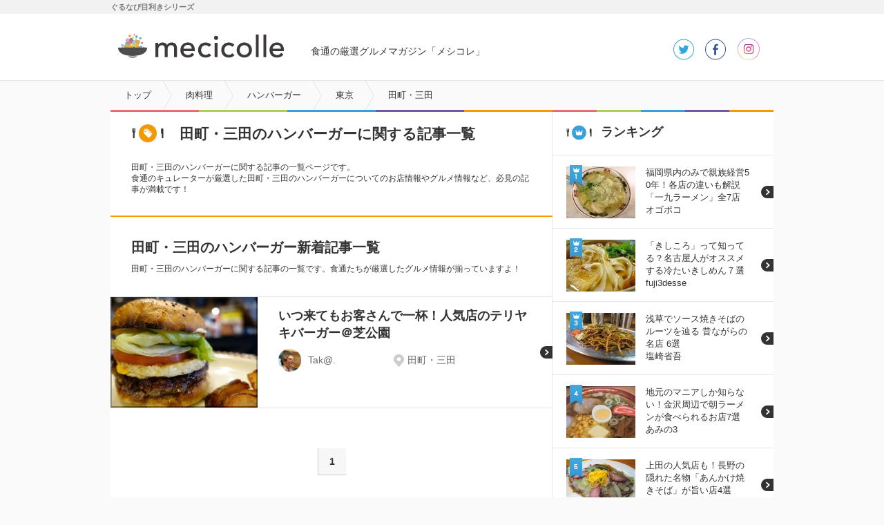

--- FILE ---
content_type: text/css
request_url: https://c-mecicolle.gnst.jp/css/common.css?1535593416
body_size: 6921
content:
@charset "utf-8";

/* =========================================================
	1.UNIVERSAL-RESET
	2.BASE-SET
	3.WIRE-FRAME
	4.HEADER
	5.SUB
	6.FOOTER
========================================================= */

/* 1.UNIVERSAL-RESET
--------------------------------------------------------- */
a,
abbr,
address,
article,
aside,
audio,
b,
address,
blockquote,
body,
canvas,
caption,
cite,
code,
dd,
del,
details,
dfn,
div,
dl,
dt,
em,
fieldset,
figcaption,
figure,
footer,
form,
h1,
h2,
h3,
h4,
h5,
h6,
header,
hgroup,
html,
i,
iframe,
img,
ins,
kbd,
label,
legend,
li,
mark,
menu,
nav,
object,
ol,
p,
pre,
q,
samp,
section,
small,
span,
sub,
summary,
sup,
table,
tbody,
td,
tfoot,
th,
thead,
time,
tr,
ul,
var,
video {
	background: transparent;
	border: 0;
	font-size: 100%;
	font-style: normal;
	font-weight: normal;
	margin: 0;
	outline: 0;
	padding: 0;
	text-decoration: none;
	vertical-align: baseline;
}

strong {
	font-weight: bold;
}

article,
aside,
details,
figcaption,
figure,
footer,
header,
hgroup,
menu,
nav,
section {
	display: block;
}

ul,
ol {
	list-style: none;
}

blockquote,
q {
	quotes: none;
}

blockquote:before,
blockquote:after,
q:before,
q:after {
	content: '';
	content: none;
}

table {
	border-collapse: collapse;
	border-spacing: 0;
}

a {
	outline: none;
}

img {
	vertical-align: bottom;
}

/* 2.BASE-SET
--------------------------------------------------------- */

body {
	background-color: #fafafa;
	color: #333;
	font-family: "ヒラギノ角ゴ Pro W3", "Hiragino Kaku Gothic Pro",Meiryo, Osaka, "ＭＳ Ｐゴシック", Arial, Sans-serif;
	font-size: 13px;
	line-height: 1.4;
	-webkit-text-size-adjust: none;
	word-break: break-all;
	word-wrap: break-word;
}

@media screen and (max-device-width: 480px) {
	body {
		-webkit-text-size-adjust: none; /* for iPhone */
	}
}

.cx:after {
	clear: both;
	content: ".";
	display: block;
	height: 0;
	visibility: hidden;
}

*:first-child+html .cx {
	display: inline-block;
	min-height: 1%;
}

* html .cx {
	height: 1%;
}

a {
	color: #333;
	overflow: hidden;
	text-decoration: none;
}

/* 3.COMMON
--------------------------------------------------------- */

html {
	overflow-y: scroll;
}

.l-vertical-box {
	display: -webkit-box;
	display: -webkit-flex;
	display: flex;
}
.l-vertical-box__item {
	-webkit-box-flex: 1;
	-webkit-flex: 1;
	flex: 1;
}
.l-vertical-box__item--2 {
	-webkit-box-flex: 2;
	-webkit-flex: 2;
	flex: 2;
}
.l-vertical-box__item--center {
	justify-content: center;
}

.is--pc-hide {
	display: none;
}

.is--sp-hide {
	display: block;
}

#header #logo a,
#header #logo a.cat span,
.headerSns .tw a,
.headerSns .fb a,
.headerSns .gp a,
.osusumettlL span,
.osusumettlS span,
.newArrivalttlL span,
.rankttlS span,
.curatorttlL span,
.curatorttlS span,
.categoryttlL span,
.categoryttlS span,
.categoryttlL .categoryName,
.sns .tw,
.sns .fb,
.sns .hb,
.rank1 span,
.rank2 span,
.rank3 span,
.rank4 span,
.rank5 span,
.topMoreBtn a,
.carouselMoreBtn a,
.moreCuratorBtn a,
.moreCuratorBtn input,
.editorRequestBtn a,
.editorRequestBtn input,
.curatorBlogBtn a,
#pageTop a,
#footerSns .inner p {
	background: url(../img/parts.png) no-repeat;
}

#page {
	margin: 0 auto;
}

#wrapper {
	background: url(../img/center_bg.png) 639px 0 repeat-y #fff;
	margin: 0 auto;
	width: 960px;
}

#contents {
	float: left;
	width: 640px;
}

#main {
	width: 640px;
}

#sub {
	float: right;
	width: 320px;
}

.ac {
	text-align: center;
}

/* breadcrumbList */
#breadcrumbList {
	background: #fafafa;
}

.breadcrumbList {
	width: 960px;
	margin: 0 auto;
}

#breadcrumbList li {
	float: left;
}

#breadcrumbList li a,
#breadcrumbList li.last {
	background:url(../img/breadcrumb_list.png) right center no-repeat #fafafa;
	padding: 0 30px 0 20px;
	display: block;
	line-height: 42px;
}

#breadcrumbList li strong,
#breadcrumbList li a strong {
	font-weight: normal;
}

#breadcrumbList li.last,
#breadcrumbList li.last a {
	background-image: none;
}

/* line */
.lineL {
	background: url(../img/line-l.png) 0 top no-repeat;
	padding-top: 20px;
}

.lineS {
	background: url(../img/line-s.png) 0 top no-repeat;
	padding-top: 20px;
}

/* title */
.mailttlL,
.othersttlL,
.osusumettlL,
.newArrivalttlL,
.categoryttlL,
.curatorttlL {
	padding-bottom: 16px;
}

.mailttlL,
.othersttlL span,
.osusumettlL span,
.newArrivalttlL span,
.categoryttlL span,
.curatorttlL span {
	font-size: 21px;
	font-weight: bold;
	margin: 0 30px;
	padding-bottom: 10px;
	padding-left: 70px;
	display: block;
}

.osusumettlL span {
	background-position: -420px 0;
}

.newArrivalttlL span {
	background-position: -370px -35px;
}

.categoryttlL span {
	background-position: -320px -69px;
}

.othersttlL span {
	background: url(../img/icon17.png) left 4px no-repeat;
}

.categoryttlL span.area {
	background: url(../img/icon36.png) left 0 no-repeat;
}

.categoryttlL span.cat {
	background: url(../img/icon38.png) left 0 no-repeat;
}

.categoryttlL em {
	background-color: #eee;
	-moz-border-radius: 3px;
	-webkit-border-radius: 3px;
	border-radius: 3px;
	margin-left: 20px;
	padding: 13px 20px 10px 20px;
	position: relative;
	vertical-align: text-top;
}

.categoryttlL .categoryName {
	background-position: -90px -267px;
	font-size: 14px;
	line-height: 1;
	margin: 0;
	padding-left: 23px;
}

.categoryttlL .categoryArrow {
	background: none;
	border-bottom: 8px solid transparent;
	border-left: 8px solid transparent;
	border-right: 8px solid #eee;
	border-top: 8px solid transparent;
	display: block;
	height: 0;
	left: -15px;
	margin: 0;
	padding: 0;
	position: absolute;
	top: 12px;
	width: 0;
}


.curatorttlL span {
	background-position: -270px -104px;
}

.mailttlL {
	padding-left: 0px;
}
.mailttlL span {
	background: url(../img/icon26.png) 1px 1px no-repeat;
	font-weight: bold;
	padding-left: 70px;
	padding-bottom: 10px;
}

.rankttlS,
.noticeTtl {
	margin-bottom: 20px;
}

.osusumettlS,
.curatorttlS {
	margin-bottom: 27px;
}

.categoryttlS,
.prefCategoryttlS,
.articleCategoryttlS {
	margin-bottom: 20px;
}

.osusumettlS span,
.rankttlS span,
.curatorttlS span,
.categoryttlS span,
.prefCategoryttlS span,
.articleCategoryttlS span,
.noticeTtl span {
	font-size: 18px;
	font-weight: bold;
	height: 25px;
	margin-left: 20px;
	padding-left: 50px;
	display: block;
	line-height: 25px;
}

.noticeTtl span {
	background: url(../img/icon_notice_l.png) center left no-repeat;
	background-size: 36px auto;
}

.osusumettlS span {
	background-position: -230px -139px;
}

.rankttlS span {
	background-position: -110px -228px;
}

.curatorttlS span {
	background-position: -150px -198px;
}

.categoryttlS span {
	background-position: -190px -168px;
}

.prefCategoryttlS span {
	background:url(../img/icon39.png) 0 1px no-repeat;
}

.articleCategoryttlS span {
	background:url(../img/icon31.png) 0 1px no-repeat;
}

.topNoticeArticleList {
	border-top: 1px solid #e5e5e5;
	margin-bottom: 50px;
}

.topNoticeArticleList__item {
	border-bottom: 1px solid #e5e5e5;
	float: none;
	padding-bottom: 0;
	width: 640px;
}

.topNoticeArticleList__item .icon-pr-wrap {
	clear: both;
}

.topNoticeArticleList__item a {
	background: url(../img/arrow01.png) right center no-repeat;
	display: block;
	position: relative;
}

.topNoticeArticleList__item .photo {
	float: left;
}

.topNoticeArticleList__item .txt {
	padding: 15px 30px;
	width: 367px;
	float: left;
}

.topNoticeArticleList__item dt {
	font-size: 18px;
	font-weight: 700;
	padding-bottom: 10px;
}

.topNoticeArticleList__item dd {
	color: #666;
	font-size: 14px;
}

.topNoticeArticleList__item .articleIndexCurator {
	float: left;
	width: 167px;
}

.topNoticeArticleList__item .curatorS {
	padding-left: 0;
}

.topNoticeArticleList__item .curatorName .name {
	font-weight: normal;
  padding-bottom: 0;
}

.topNoticeArticleList__item .mainArea {
	background: url(../img/icon40.png) 0 center no-repeat;
	width: 168px;
	height: 33px;
	padding-left: 20px;
	display: table-cell;
	vertical-align: middle;
}

/* sns count */
.sns .tw,
.sns .hb {
	display: inline;
	padding-left: 28px;
	position: relative;
}

.sns .fb {
	display: inline;
	padding-left: 16px;
	position: relative;
}

.sns .hb {
	padding-left: 24px;
}

.sns .tw {
	background-position: -130px -48px;
}

.sns .fb {
	background-position: -195px -48px;
}

.sns .hb {
	background-position: -261px -48px;
}

.sns .count {
	background-color: #eee;
	-moz-border-radius: 3px;
	-webkit-border-radius: 3px;
	border-radius: 3px;
	font-size: 11px;
	line-height: 1.8;
	padding: 1px 5px;
}

*:first-child+html .sns .count {
	padding: 6px;
}

.sns .countArrow {
	border-bottom: 4px solid transparent;
	border-left: 6px solid transparent;
	border-right: 6px solid #eee;
	border-top: 4px solid transparent;
	display: block;
	height: 0;
	left: 17px;
	position: absolute;
	top: 7px;
	width: 0;
}

.sns .fb .countArrow {
	left: 5px;
}

.sns .hb .countArrow {
	left: 12px;
}

/* articleSns */
.articleSns-pc {
	padding: 0 30px 15px;
}

.articleSns-sp {
	display: none;
}

.articleSns-pc li {
	float: left;
	width: 105px;
}

.articleSns-pc li.fb {
	width: 120px;
}

.articleSns-pc li.hb {
	width: 57px;
}

.articleSns-pc li.gp {
	width: 66px;
}

#article .articleSns-pc li {
	width: auto;
}

#article .articleSns-pc li + li {
	margin-left: 16px;
}

/* btn */
.editorRequestBtn a,
.editorRequestBtn input,
.topMoreBtn a,
.carouselMoreBtn a,
.moreCuratorBtn a,
.curatorBlogBtn a,
.moreCuratorBtn input,
.curatorBlogBtn a,
.moreCuratorBtn input {
	-moz-border-radius: 3px;
	-webkit-border-radius: 3px;
	border-radius: 3px;
	color: #fff;
	display: block;
	font-weight: bold;
	padding: 10px 0;
	text-align: center;
}

.editorBackBtn input {
	-moz-border-radius: 3px;
	-webkit-border-radius: 3px;
	border-radius: 3px;
	color: #333;
	display: block;
	font-weight: bold;
	padding: 10px 0;
	text-align: center;
}

.topMoreBtn {
	margin: 0 auto;
	width: 300px;
}

.topMoreBtn a,
.topMoreBtn input {
	background-color: #aacf53;
	background-position: 272px -126px;
	-moz-box-shadow: 0 3px 0 0 #809c3e;
	-webkit-box-shadow: 0 3px 0 0 #809c3e;
	box-shadow: 0 3px 0 0 #809c3e;
	width: 300px;
}

.editorRequestBtn,
.moreCuratorBtn {
	margin: 0 auto;
	width: 280px;
}

.formbtns .moreCuratorBtn {
	width: 300px;
}

.moreCuratorBtn a,
.moreCuratorBtn input {
	background-color: #7058a3;
	background-position: 253px -126px;
	-moz-box-shadow: 0 3px 0 0 #4d3d70;
	-webkit-box-shadow: 0 3px 0 0 #4d3d70;
	box-shadow: 0 3px 0 0 #4d3d70;
	width: 280px;
}

.editorRequestBtn a,
.editorRequestBtn input {
	background-color: #ec6d71;
	background-position: 253px -126px;
	-moz-box-shadow: 0 3px 0 0 #ba5659;
	-webkit-box-shadow: 0 3px 0 0 #ba5659;
	box-shadow: 0 3px 0 0 #ba5659;
	width: 300px;
}

.editorBackBtn input,
.editorRequestBtn a,
.editorRequestBtn input,
.moreCuratorBtn input {
	border: none;
	cursor: pointer;
}

.editorRequestBtn,
.curatorBlogBtn {
	margin: 0 auto;
	width: 300px;
}

.editorBackBtn input,
.curatorBlogBtn a {
	background-color: #eee;
	background-position: 272px -81px;
	-moz-box-shadow: 0 3px 0 0 #ccc;
	-webkit-box-shadow: 0 3px 0 0 #ccc;
	box-shadow: 0 3px 0 0 #ccc;
	color: #000;
	width: 300px;
}

.editorBackBtn input {
	background: #eee url(../img/arrow04.png) 40px center no-repeat;
	color: #333;
	width: 240px;
}

/* curator */
.curatorL {
	display: table-cell;
	vertical-align: middle;
	width: 76px;
}

* html .curatorL {
	display: inline;
	zoom: 1;
}

*:first-child+html .curatorL {
	display: inline;
	zoom: 1;
}

.curatorL img {
	-moz-border-radius: 76px;
	-webkit-border-radius: 76px;
	border-radius: 76px;
	height: 76px;
	width: 76px;
}

.curatorS {
	padding: 0 10px 0 20px;
}

.curatorS {
	display: table-cell;
	vertical-align: middle;
	width: 33px;
}

* html .curatorS {
	display: inline;
	zoom: 1;
}

*:first-child+html .curatorS {
	display: inline;
	zoom: 1;
}

.curatorS img {
	-moz-border-radius: 33px;
	-webkit-border-radius: 33px;
	border-radius: 33px;
	height: 33px;
	width: 33px;
}
.curatorName {
	display: table-cell;
	vertical-align: middle;
}

* html .curatorName {
	display: inline;
	zoom: 1;
}

*:first-child+html .curatorName {
	display: inline;
	zoom: 1;
}

/* newArrivalList */
#top .newArrivalList li {
	min-height: 311px;
}

.newArrivalList li {
	float: left;
	padding-bottom: 12px;
	width: 213px;
}

.newArrivalList > li:hover {
	-moz-box-shadow: 1px 1px 5px 0 #ccc;
	-webkit-box-shadow: 1px 1px 5px 0 #ccc;
	box-shadow: 1px 1px 5px 0 #ccc;
}

.newArrivalList .photo {
	padding-bottom: 13px;
}

.newArrivalList dl {
	height: 100px;
	padding: 0 10px;
}

.newArrivalList .icon-pr-wrap {
	margin-right: 10px;
	clear: both;
}

.newArrivalList dt {
	font-size: 14px;
	font-weight: bold;
	padding-bottom: 5px;
}

.newArrivalList dd {
	color: #666;
	font-size: 14px;
}

/* modal-sns */
#modalSns {
	padding: 20px 0;
}

#modalSns p {
	font-size: 16px;
	margin-bottom: 30px;
	text-align: center;
}

#modalSns ul {
	text-align: center;
}

#modalSns li {
	display: inline-block;
	margin: 10px 5px;
	vertical-align: middle;
	text-align: center;
}

/* modal-follow */
#modalFollow{
	text-align: center;
	padding-bottom: 23px;
	}
#modalFollow .title1 {
	margin: 33px auto 0 auto;
	width: 320px;
}
#modalFollow .title1 dt {
	float: left;
	width: 50px;
}
#modalFollow .title1 dt img {
	-webkit-border-radius: 25px;
	-moz-border-radius: 25px;
	border-radius: 25px;
	vertical-align: bottom;
}
#modalFollow .title1 dd {
	float: right;
	width: 260px;
	text-align: left;
	font-weight: bold;
	font-size: 16px;
	line-height: 1.6;
}
#modalFollow .followbtns1 {
	padding-top: 20px;
}
#modalFollow .followbtns1 li {
	display: inline;
	padding: 0 10px;
}
#modalFollow .title2 {
	border-top: 1px solid #f1f1f1;
	margin-top:30px;
	padding-top:25px;
	font-size:14px;
}
#modalFollow .followbtns2 {
	padding-top: 17px;
}
#modalFollow .followbtns2 li {
	display: inline;
	padding: 0 12px;
}


/* colorbox */

#colorbox, #cboxOverlay, #cboxWrapper{
	left: 0;
	overflow: hidden;
	position: absolute;
	top: 0;
	z-index: 9999;
}
#cboxWrapper {
	max-width: none;
}
#cboxMiddleLeft, #cboxBottomLeft{
	clear: left;
}
#cboxContent{
	border: 10px solid #eee;
	background-color:#fff;
	position: relative;
}
#cboxLoadedContent{
	overflow: auto;
	-webkit-overflow-scrolling: touch;
}

#colorbox, #cboxContent, #cboxLoadedContent{
	box-sizing: content-box;
	-moz-box-sizing: content-box;
	-webkit-box-sizing: content-box;
}

#cboxOverlay{
	background-color: #000;
	height: 100%;
	position: fixed;
	width: 100%;
}

#colorbox{
	outline: 0;
}

#cboxClose:active {
	outline: 0;
}

#cboxClose{
	background: url(../img/close_ie8.png) no-repeat;
	border: 0;
	cursor: pointer;
	height: 34px;
	margin: 0;
	overflow: visible;
	padding: 0;
	position: absolute;
	top: -10px;
	right: 5px;
	text-indent: -9999px;
	width: 34px;
}

/* paging */
#paging {
	line-height: 1;
	padding-top: 20px;
	text-align: center;
	margin-bottom: 140px;
}

#paging ol,
#paging li {
	display: inline;
}

#paging ol {
	font-size:0;
}

#paging li {
	font-size: 13px;
}

#paging li strong {
	background-color: #f7f7f7;
	border-bottom: 1px solid #ccc;
	border-left: 1px solid #ccc;
	padding: 11px 16px;
	font-weight: bold;
	font-size: 14px;
}

#paging li a {
	background:url(../img/paging_bg.png) 0 bottom no-repeat;
	border-bottom: 1px solid #ccc;
	padding: 11px 16px;
	font-weight: bold;
	font-size: 14px;
}

#paging li.prev a {
	background-position: -1px 0;
	border-radius: 5px 0 0 5px;
}

#paging li.prev strong {
	border-radius: 5px 0 0 5px;
	border-left: none;
	color: #ccc;
}

#paging li.next a {
	border-radius: 0 5px 5px 0;
}

#paging li.next strong {
	border-radius: 0 5px 5px 0;
	color: #ccc;
}



/*------------ carousel ------------*/

.carouselInner{
	margin: 0 30px 0 15px;
	padding: 40px 0;
	position: relative;
}

.carouselTitle {
	font-size: 18px;
	padding: 0 0 20px 15px;
}

.carouselTitle span {
	font-weight: bold;
}

.carouselItemListWrap {
	overflow: hidden;
}

.carouselItemList {
	display: -webkit-box;
	display: -ms-flexbox;
	display: flex;
	transition: transform 500ms ease;
}

.carouselItem {
	padding-left: 15px;
	width: 183px;
	-ms-flex-negative: 0;
	flex-shrink: 0;
}

.carouselItem a {
	width: 100%;
}

.carouselItem::-webkit-scrollbar {
	display: none;
}

.carouselItemImg {
	position: relative;
	overflow: hidden;
	width: 100%;
	height: 0;
	padding-bottom: 100%;
}

.carouselItemTitleWrap {
	border: 1px solid #e6e6e6;
	border-width: 0 1px 1px;
	font-size: 12px;
	padding: 13px 15px;
}

.carouselItemTitle {
	font-weight: bold;
	font-size: 13px;
	margin-bottom: 1em;
}

.carouselItemGenre {
	font-size: 11px;
}

.carouselItemTitle + .icon-pr-wrap {
	margin-top: 5px;
}

.carouselBtn {
	display: inline-block;
	background: #333;
	border: 0;
	border-radius: 0;
	cursor: pointer;
	opacity: 0;
	outline: none;
	position: absolute;
	top: 174px;
	transition: 500ms ease;
	height: 45px;
	width: 45px;
	visibility: hidden;
}

.carouselBtnPrev {
	left: -15px;
}

.carouselBtnNext {
	right: -30px;
}

.carouselBtnPrev::after {
	background-image: url(../img/carousel-arrow-left.png);
}

.carouselBtnNext::after {
	background-image: url(../img/carousel-arrow-right.png);
}

.carouselBtnPrev::after,
.carouselBtnNext::after {
	background-repeat: no-repeat;
	background-size: 13px 19px;
	content: "";
	display: block;
	margin: 0 auto;
	height: 19px;
	width: 13px;
}

.carousel + section #curatorDetail {
	border-top: 1px solid #e6e6e6;
	margin-top: -1px;
}

.carouselMoreBtn {
	margin: 0 auto;
	padding-top: 30px;
	width: 300px;
}

.carouselMoreBtn a {
	background-color: #aacf53;
	background-position: 272px -126px;
	-moz-box-shadow: 0 3px 0 0 #809c3e;
	-webkit-box-shadow: 0 3px 0 0 #809c3e;
	box-shadow: 0 3px 0 0 #809c3e;
	width: 300px;
}

#top .carousel {
	background: url(../img/line-l.png) 0 top no-repeat;
}

#top .carouselTitle span {
	padding-left: 70px;
	display: block;
	background: url(../img/icon57.png) no-repeat left center;
	background-size: 45px auto;
  font-size: 21px;
  font-weight: bold;
}

#article .carousel {
	border-bottom: 1px solid #e6e6e6;
}

#articleIndex .carousel {
	border-top: 2px solid #f39800;
}

#article .carouselTitle,
#articleIndex .carouselTitle {
	padding-left: 15px;
	text-align: left;
  font-size: 20px;
}


/* 4.HEADER
--------------------------------------------------------- */
#header {
	background-color: #fff;
	border-bottom: 1px solid #e6e6e6;
	width: 100%;
}

.headerInner {
	margin: 0 auto;
	padding: 29px 0 27px;
	width: 940px;
}

#header #logo{
	margin-right: 30px;
	width: 250px;
}

#header #logo a {
	display: block;
	height: 40px;
	text-indent: -9999px;
	width: 250px;
}

#header #logo a.cat {
	background: none;
	text-indent: 0;
}

#header #logo a.cat img {
	float: left;
	width:44px;
}

#header #logo a.cat span {
    background-position:-50px 0;
	display: block;
	float: left;
	height: 40px;
	text-indent: -9999px;
    width: 200px;
}

#header #logo,
#header p {
	float: left;
}

#header p {
	font-size: 14px;
	padding-top: 16px;
}

.headerSns {
	float: right;
	padding-top: 6px;
	width: 136px;
}

.headerSns li {
	float: left;
}

.headerSns .tw a,
.headerSns .fb a,
.headerSns .instagram a {
	display: block;
	height: 32px;
	margin-right: 15px;
	text-indent: -9999px;
	width: 32px;
}

.headerSns .tw a {
	background-position: -260px 0;
}


.headerSns .fb a {
	background-position: -296px 0;
}

.headerSns .instagram a {
	background: url(../img/icon12.png) no-repeat;
	background-size: 32px;
	margin-right: 0;
}

#open-sb {
	display: none;
}

#mekiki{
	width:100%;
	background:#f2f2f2;
}

#mekiki #mekiki-in{
	width:960px;
	margin:0 auto;
	color:#7b7b7b;
	font-weight:bold;
	line-height:20px;
	font-size:11px;
}

/* 5.SUB
--------------------------------------------------------- */
/* topFollow */
#topFollow {
	display: none;
}
/* smartBnr */
#smartBnr {
	display: none;
}

#articleFollow {
	display: none;
}

/* banner */
.bannerList {
	padding: 10px;
}

.bannerList__item {
	list-style: none;
}

.bannerList__item a {
	display: block;
}

.bannerList__item img {
	width: 100%;
}

.bannerList__item + .bannerList__item {
	margin-top: 10px;
}

#sub-pickupBnr {
	display: none;
}

/* rank */
.rankList li {
	border-top: 1px solid #e6e6e6;
	padding: 14px 0 14px 20px;
}

.rankList li:hover {
	-moz-box-shadow: 1px 1px 5px 0 #ccc;
	-webkit-box-shadow: 1px 1px 5px 0 #ccc;
	box-shadow: 1px 1px 5px 0 #ccc;
}

.rankList li a {
	background: url(../img/arrow01.png) right center no-repeat;
	display: block;
	padding: 2px 17px 0 0;
}

.rankList .photo,
.rankList dl {
	float: left;
}

.rankList .photo {
	height: 75px;
	padding-right: 15px;
	position: relative;
	width: 100px;
}

.rankList dl {
	width: 155px;
}

.rank1 span,
.rank2 span,
.rank3 span,
.rank4 span,
.rank5 span {
	display: block;
	height: 30px;
	left: 5px;
	position: absolute;
	text-indent: -9999px;
	top: -2px;
	width: 18px;
	margin:0 !important;
}

.rank1 span {
	background-position: 0 -50px;
}

.rank2 span {
	background-position: -25px -50px;
}

.rank3 span {
	background-position: -50px -50px;
}

.rank4 span {
	background-position: -75px -50px;
}

.rank5 span {
	background-position: -100px -50px;
}

/* osusume */
#subOsusume .topSubArticle:hover {
	-moz-box-shadow: 1px 1px 5px 0 #ccc;
	-webkit-box-shadow: 1px 1px 5px 0 #ccc;
	box-shadow: 1px 1px 5px 0 #ccc;
}

#subOsusume .topSubArticleMain {
	margin-bottom: 10px;
	position: relative;
}

#subOsusume .topArticleTitle p {
	display: table-cell;
	font-size: 16px;
	font-weight: bold;
	line-height: 1.5;
	vertical-align: middle;
	width: 320px;
}

* html #subOsusume .topArticleTitle p {
	display: inline;
	zoom: 1;
}

*:first-child+html #subOsusume .topArticleTitle p {
	display: inline;
	zoom: 1;
}

#subOsusume .topArticleTitle {
	bottom: 0;
	left: 0;
	position: absolute;
	width: 320px;
	margin: 0 !important;
	background-image: url(../img/arrow01.png);
	background-position: right center;
	background-repeat: no-repeat;
	background-color: rgba(255,255,255,0.8);
	padding: 12px 20px 6px;
	box-sizing: border-box;
	min-height: 85px;
}

#subOsusume .topArticleCuratorS {
	padding-bottom: 20px;
}

#subOsusume .sns {
	display: table-cell;
	vertical-align: middle;
	width: 192px;
}

* html #subOsusume .sns {
	display: inline;
	zoom: 1;
}

*:first-child+html #subOsusume .sns {
	display: inline;
	zoom: 1;
}

#subOsusume .curatorName .title {
	display: none;
}

#subOsusume .curatorName {
	width: 65px;
}

#subOsusume .curatorName .name {
	font-size: 11px;
	padding-bottom: 3px;
}

#subOsusume .sns .tw,
#subOsusume .sns .fb,
#subOsusume .sns .hb {
	padding-left: 28px;
	line-height: 2;
	padding-bottom: 5px;
}

#subOsusume .sns .fb {
	padding-left:17px;
}

#subOsusume .sns .hb {
	padding-left: 23px;
}

*:first-child+html #subOsusume .sns .count {
	padding-bottom: 6px;
}

#subOsusume .sns .countArrow {
	left: 17px;
	top: 7px;
}

#subOsusume .sns .fb .countArrow {
	left: 6px;
}

#subOsusume .sns .hb .countArrow {
	left: 13px;
}

#subOsusume .topArticleCuratorS .icon-pr-wrap {
	display: none;
}

/* curator */

#subCurator {
	margin-bottom: 30px;
}

#subCurator ul {
	padding-left: 20px;
	font-size: 0;
}


#subCurator li {
	margin-right: 12px;
	width: 60px;
	display: inline-block;
	vertical-align: top;
}

#subCurator li a img {
	-moz-border-radius: 60px;
	-webkit-border-radius: 60px;
	border-radius: 60px;
	width: 60px;
}

#subCurator li a span {
	display: block;
	font-size: 11px;
	padding: 5px 0 18px;
	text-align: center;
}

/* articleCategory */
#subArticleCategory {
	margin-bottom: 20px;
}

.articleCategoryArea {
	border-top:1px solid #e6e6e6;
	background:url(../img/center_bg.png) center 0 repeat-y;
	width:100%;
}

#subArticleCategory li {
	background:url(../img/arrow01.png) right center no-repeat;
	float: left;
	border-bottom:1px solid #e6e6e6;
	width: 50%;
}

#subArticleCategory li.w {
	background-color: #fff;
	width: 100%;
}

#subArticleCategory li a {
	padding: 20px;
	display: block;
}

/* category */
#subCategory {
	margin-bottom: 20px;
	border-bottom: 1px solid #e6e6e6;
	padding-bottom: 10px;
}

#sub .tag {
	padding-left: 20px;
}

#sub .tag li {
	float: left;
	margin-bottom: 13px;
	margin-right: 20px;
	width: 130px;
}

.articleCategory a,
#sub .tag li a,
#sideMenu .tag li a {
	background:url(../img/icon34.png) 10px center no-repeat #eee;
	-moz-border-radius: 3px;
	-webkit-border-radius: 3px;
	border-radius: 3px;
	-moz-box-shadow: 0 3px 0 0 #ccc;
	-webkit-box-shadow: 0 3px 0 0 #ccc;
	box-shadow: 0 3px 0 0 #ccc;
	display: block;
	font-size: 11px;
	padding: 5px 5px 3px 25px;
	width: 100px;
}

#subPrefCategory .pref {
	background:url(../img/arrow01.png) right center no-repeat;
	border-top:1px solid #e6e6e6;
}

#subPrefCategory .pref a {
	display: block;
	padding: 18px;
}

#subPrefCategory dt {
	font-size: 11px;
	margin-left: 20px;
	border-top:1px solid #e6e6e6;
	padding: 13px 0;
}

.subBnr {
	text-align: center;
}

#subBtns {
	border-top:1px solid #e6e6e6;
	padding:20px;
}
#subBtns .btn01 ,
#subBtns .btn02 {
	background:#ec6d71 url(../img/icon01.png) 18px center no-repeat;
	line-height:1.8;
	width:280px;
	margin:20px auto 0 auto;
}
#subBtns .btn01 a ,
#subBtns .btn02 a {
	background:url(../img/parts.png) no-repeat;
	background-position: 252px -106px;
	color:#fff;
	font-weight:bold;
	font-size:12px;
	display:block;
	padding:16px 28px 16px 66px;
}
#subBtns .btn02 {
	background:#7058a3 url(../img/icon02.png) 18px center no-repeat;
}

/* 6.FOOTER
--------------------------------------------------------- */
#pageTop {
	height: 52px;
	margin: 0 auto;
	position: relative;
	width: 960px;
}

#pageTop a {
	background-position: -20px -310px;
	bottom: 20px;
	display: block;
	height: 32px;
	position: absolute;
	right: 20px;
	text-indent: -9999px;
	width: 32px;
}


#mecicolleFollow {
	background-color: #fff;
	border-top: 1px solid #e6e6e6;
	padding: 35px 0 40px;
}

#mecicolleFollow .inner {
	margin: 0 auto;
	width: 960px;
}

#mecicolleFollow p {
	font-size: 14px;
	padding: 0 10px 20px;
}

#footer {
	background: #eee;
}

#footerSns {
	background-color:#fff;
	margin: 0 auto;
	overflow: hidden;
}

#footerSns .inner {
	margin: 0 auto;
	padding: 15px 0;
	width: 960px;
}

#footerSns .inner p {
	background-position: -403px -368px;
	float: left;
	font-size: 15px;
	height: 20px;
	padding: 0 35px;
}

#footerSns .inner li {
	float: left;
}

.footerSubBnr {
	display: none;
}

#footerSns-sp {
	display: none;
}

#footerSnsWidget {
	margin: 0 auto;
	width: 960px;
}

#footerSnsWidget li {
	float: left;
	margin: 0 10px;
	width: 300px;
}

#footerNav {
	margin: 0 auto;
	overflow: hidden;
	width: 960px;
}

#footerNav .inner {
	float: left;
	margin: 0 auto;
	padding: 15px 0;
	width: 600px;
}

#footerNav .inner li {
	border-left: 1px solid #ccc;
	float:left;
	padding: 0 30px;
}

#footerNav .inner li.backHome {
	border-left: none;
	padding-left:0;
}

#footerNav .inner li.backHome a {
	background:url(../img/arrow04.png) 6px center no-repeat;
	padding-left: 35px;
}

#footerNav .inner li.backHome-sp {
	display: none;
}

address {
	float: right;
	padding: 15px 0;
	text-align: right;
	width: 320px;
}

.pro-counter {
	text-align: right;
}

.pro-count-err {
	color: #ec6d71;
}

/* */
.footerRelatedArticle {
	-webkit-transform: translate3d(0,0,0);
	position: fixed;
	left: 0;
	bottom: -173px;
	width: 100%;
	display: none;
}

.footerRelatedArticle-inner ul {
	display: -webkit-box;
	display: -ms-flexbox;
	display: flex;
}

.footerRelatedArticle-title {
	background:#333;
	color: #fff;
	padding: 10px;
	font-weight: bold;
	font-size: 12px;
	line-height: 1;
	position: relative;
}

.footerRelatedArticle-title .relatedArticle-close {
	background:url(../img/footer-related-article_close.png) center center no-repeat;
	-webkit-background-size: 12px;
	-moz-background-size: 12px;
	background-size: 12px;
	text-indent: -9999px;
	width: 12px;
	height: 12px;
	display: block;
	cursor: pointer;
	padding: 10px;
	position: absolute;
	top: 0;
	right: 0;
}

.footerRelatedArticle li {
	background-color: #fff;
	-webkit-box-flex: 1;
	-ms-flex: 1;
	flex: 1;
}

.footerRelatedArticle .title {
	color: #fff;
	font-size: 11px;
	font-weight: 700;
	line-height: 1.4;
	padding: 0 10px 10px;
	position: absolute;
	bottom: 0;
}

.footerRelatedArticle .photo:after {
	content: "";
	display: block;
	width: 100%;
	height: 100px;
	background: linear-gradient(180deg,transparent,rgba(0,0,0,.65));
	position: absolute;
	bottom: 0;
	left: 0;
}

#mainContents .footerRelatedArticle .icon-pr-wrap {
	margin-bottom: 3px;
	text-align: left;
}

#mainContents .footerRelatedArticle .icon-pr {
	color: #e5e5e5;
}

.footerRelatedArticle .inner {
	position: relative;
	width: 100%;
}

/*   clear-fix   */
#modalFollow .title1:after,
.footerSnsBtns ul:after {
	content: ".";
	display: block;
	height: 0px;
	clear: both;
	visibility: hidden;
}

#modalFollow .title1,
.footerSnsBtns ulr {
	zoom: 1;
	}

/* TinyMCE */
.font-l {
    font-size: 21px;
}

.font-m {
    font-size: 14px;
}

.font-s {
    font-size: 10px;
}

strong span {
    font-weight: bold;
}

/* info */
#info-pc {
	text-align:center;
	padding:20px 0px;
	font-size:14px;
	width:960px;
	margin:0 auto;
	background:#fff;
}

#info-pc span {
	color: #ec6d71;
}

#info-pc a {
	text-decoration: underline;
}

#info-sp {
	display: none;
}

#modalInfo {
	line-height: 1.5;
	padding: 20px 5px;
}

#modalInfo dt {
	font-weight: bold;
	padding-bottom: 10px;
}

#modalInfo dd {
	padding-bottom: 10px;
}

#modalInfo dd span {
	color: #ec6d71;
}

/* sideMenu */
#menuBg,
#sideMenuWrap {
	display: none;
}

#sideMenuWrap {
	display: none;
}

/* State */
.pc__contnet {
	display: block;
}

.sp__contnet {
	display: none;
}

.js-show {
    display: block!important;
}

.js-hide {
    display: none!important;
}

.areaGenreIndex {
    background-color: #f1f0f0 ;
    margin: 0 30px 15px;
    padding: 24px 30px;
}

.areaGenreIndex__ttl {
    color: #666;
    font-size: 15px;
}

.rateList li {
    color: #37a2dc;
    cursor: pointer;
    font-size: 14px;
    margin-top: 20px;
}

.rateList li:hover {
    text-decoration: underline;
}

.shopList dt {
    font-size: 14px;
    font-weight: bold;
    padding-bottom: 5px;
    height: 40px;
}

.shopList li {
    position: relative;
    height: 346px;
    padding-bottom: 55px;
}

.shopList .topArticleCurator {
    margin-bottom: 10px;
}

.shopList .curatorName p {
    height: 20px;
}

.shopList .curatorS {
    padding: 0 10px;
}

.mapshop {
    background: #f5f5f5;
    padding: 10px 0px;
    font-size: 12px;
    text-transform: uppercase;
    text-align: right;
    border-left: 1px solid #fff;
    position: absolute;
    bottom: 20px;
    left: 0;
    width: 99.5%;
    display: block;
}

.mapshop span {
    background: url(../img/s_parts.png) no-repeat -200px -211px;
    padding-left: 18px;
    margin-right: 10px;
    display: inline-block;
    height: 16px;
    line-height: 18px;
}

#map-canvas {
    height: 100%;
    margin: 0px;
    padding: 0px;
    text-align: center;
}

#map-canvas #bodyContent {
    padding: 15px 0 10px 10px;
    overflow: hidden;
}

#map-canvas .imgshop {
    float: left;
    width: 40%;
}

#map-canvas .txtContent {
    margin-left: 44%;
}

.imgMap-pc img,
.imgMap-sp img {
    border: none;
}

.content-map {
    width: 100%;
}

.arena-genre-map .content-map {
    height: 640px;
}

.icon-pr-wrap {
	line-height: 1;
	text-align: right;
}

#mainContents .icon-pr {
	font-size: 10px;
	background: transparent;
	border: 1px solid #e5e5e5;
	border-radius: 2px;
	color: #928792;
	line-height: 16px;
	padding: 0 5px;
	display: inline-block;
}

.movie {
    padding: 10px;
    border-bottom: 1px solid #e6e6e6;
}

.movie__inner {
    position: relative;
    height: 0;
    padding-top: 56.25%;
    overflow: hidden;
}

.movie__item {
    position: absolute;
    top: 0;
    left: 0;
    width: 100%;
    height: 100%;
}


.instagramWidgetInner {
	border: 1px solid #e9eaed;
	background: #fafafa;
	box-sizing: border-box;
	overflow: hidden;
	padding: 10px;
	width: 300px;
}

.instagramItemList {
	overflow: hidden;
}

.instagramLogo {
  border: 1px solid #cccfd0;
	border-radius: 50%;
	float: left;
	margin-right: 5px;
	padding: 3px;
}

#instagramWidget .instagramTitle {
	line-height: 30px;
	padding-bottom: 0;
}

#instagramWidget .instagramItem {
	margin: 10px 0 0;
	width: auto;
}

#instagramWidget .instagramItem:nth-child(odd){
	margin-right: 8px;
}

.instagramlink {
	background: url(//badges.instagram.com/static/images/ig-badge-view-sprite-24@2x.png) no-repeat;
  background-size: 160px 178px;
	display: block;
	margin: 10px auto 0;
	padding-top: 24px;
	width: 137px;
	height: 0;
}

[data-android-is-active="false"] {
  display: none;
}

[data-android-is-active="true"] {
  display: block;
}

[data-mobile-is-active="false"] {
  display: none;
}

[data-mobile-is-active="true"] {
  display: block;
}

#mainContents #contents .util-margin-bottom-0 {
	margin-bottom: 0;
}

.mediaPlanLinkBnr {
	display: block;
	padding: 20px 30px;
}

.mediaPlanLinkBnr--sp {
	display: none;
}

.mediaPlanLinkBnr img {
	width: 100%;
}

#article .mediaPlanLinkBnr {
	border-bottom: 1px solid #e6e6e6;
}

#articleIndex .mediaPlanLinkBnr {
	border-top: 2px solid #f39800;
}

#top .mediaPlanLinkBnr {
	background: url(../img/line-l.png) 0 top no-repeat;
	padding-top: 23px;
}

[data-responsive-img-type="vertically"],
[data-responsive-img-type="horizontally"],
[data-responsive-img-type="square"] {
  opacity: 1;
}

[data-responsive-img-type="square"] {
	position: absolute;
  height: 100%;
  width: 100%;
}

[data-responsive-img-type="vertically"],
[data-responsive-img-type="horizontally"] {
  position: absolute;
}

[data-responsive-img-type="vertically"] {
  top: 0;
  right: 0;
  bottom: 0;
  left: 0;
  margin: auto;
  height: auto;
  width: 100%;
}

[data-responsive-img-type="horizontally"] {
  top: 50%;
  left: 50%;
  -webkit-transform: translate(-50%, -50%);
  -ms-transform: translate(-50%, -50%);
  transform: translate(-50%, -50%);
  height: 100%;
  width: auto;
}

.u-margin-right-10 {
	margin-right: 10px;
}

.u-margin-bottom-10 {
	margin-bottom: 10px;
}

.u-link-color {
	color: #00a2de;
}

.u-underline {
	text-decoration: underline;
}

.is-hide {
	display: none;
}


--- FILE ---
content_type: text/css
request_url: https://c-mecicolle.gnst.jp/css/sp_common.css?1530163534
body_size: 4530
content:
@charset "utf-8";

@media only screen and (min-device-width: 320px) and (max-device-width: 480px), only screen and (max-width: 480px), only screen and (orientation: landscape) and (max-width:640px ) {

#header #logo a,
#header #logo a.cat span,
.headerSns .tw a,
.headerSns .fb a,
.headerSns .gp a,
.osusumettlL span,
.newArrivalttlL span,
.rankttlS span,
.curatorttlS span,
.categoryttlS span,
.categoryttlL .categoryName,
.osusumettlS span,
.sns .tw,
.sns .fb,
.sns .hb,
.articleSns-sp .otherSns a,
.rank1 span,
.rank2 span,
.rank3 span,
.rank4 span,
.rank5 span,
.topMoreBtn a,
.moreCuratorBtn a,
#sub .tag li a,
#pageTop a,
#footerSns-sp .tw a,
#footerSns-sp .fb a,
#sideMenu .tag li a {
	background: url(../img/s_parts.png) no-repeat;
	-moz-background-size: 500px 500px;
	-webkit-background-size: 500px 500px;
	background-size: 500px 500px;
}

#wrapper {
	background-image: none;
}

/* breadcrumbList */
#breadcrumbList {
	display: none;
}

.lineL,
.lineS {
	background: url(../img/s_line.png) 0 top repeat-x;
	padding-top: 20px;
	-moz-background-size: 320px 3px;
	-webkit-background-size: 320px 3px;
	background-size: 320px 3px;
}

.headerInner {
	width: 100%;
}

/* title */
.mailttlL,
.othersttlL,
.osusumettlL,
.newArrivalttlL,
.categoryttlL,
.curatorttlL {
	text-align: center;
}

.mailttlL span,
.othersttlL span,
.osusumettlL span,
.newArrivalttlL span,
.categoryttlL span,
.curatorttlL span {
	font-size: 18px;
	margin: 0;
	padding: 4px 0 4px 60px;
	display: inline;
}

.osusumettlL span {
	background-position: -270px -4px;
}

.newArrivalttlL span {
	background-position: -270px -40px;
}

.categoryttlL span {
	background:url(../img/icon43.png) 0 0 no-repeat;
	background-size:45px 26px;
	-webkit-background-size:45px 26px;
	-moz-background-size:45px 26px;
	margin-bottom: 20px;
}

.categoryttlL.al {
	padding: 0 10px;
}

.mailttlL {
	margin-left:0px;
}
.mailttlL span {
	background: url(../img/icon27.png) 0 0.05em no-repeat;
	background-size:45px 26px;
}

.othersttlL span {
	background: url(../img/icon18.png) left 4px no-repeat;
	background-size: 45px 26px;
	padding-top:7px;
	padding-bottom:5px;
}

.categoryttlL span.area {
	background: url(../img/icon37.png) left 4px no-repeat;
	background-size: 45px 26px;
	padding-top:7px;
	padding-bottom:5px;
}

.categoryttlL.al span {
	display: block;
	text-align: left;
}

.categoryttlL span.cat {
	background: url(../img/icon32.png) left 4px no-repeat;
	background-size: 45px 26px;
	padding-top:7px;
	padding-bottom:5px;
}

.categoryttlL em {
	display: block;
	font-size: 14px;
	line-height: 1;
	margin: 20px 10px 0 10px;
	padding: 13px 20px 10px 34px;
}

.categoryttlL .categoryName {
	background-position: -283px -192px;
	font-size: 14px;
	line-height: 1;
	margin: 0;
	padding-left: 23px;
}

.categoryttlL .categoryArrow {
	background: none;
	border-bottom: 0 solid transparent;
	border-left: 8px solid transparent;
	border-right: 8px solid transparent;
	border-top: 8px solid #eee;
	display: block;
	height: 0;
	left: 49%;
	margin: 0;
	padding: 0;
	position: absolute;
	top: 37px;
	width: 0;
}

.curatorttlL span {
	background:url(../img/icon43.png) no-repeat;
	-moz-background-size: 45px 26px;
	-webkit-background-size: 45px 26px;
	background-size: 45px 26px;
	margin-bottom: 20px;
}

.rankttlS,
.curatorttlS,
.categoryttlS,
.articleCategoryttlS,
.osusumettlS,
.prefCategoryttlS,
.noticeTtl {
	text-align: center;
}

.rankttlS,
.osusumettlS {
	margin-bottom: 20px;
}

.curatorttlS,
.categoryttlS,
.noticeTtl {
	margin-bottom: 27px;
}

.rankttlS span,
.curatorttlS span,
.categoryttlS span,
.articleCategoryttlS span,
.osusumettlS span,
.prefCategoryttlS span,
.noticeTtl span {
	font-size: 18px;
	font-weight: bold;
	height: 27px;
	margin-left: 0;
	padding: 4px 0 8px 60px;
	display: inline;
}

.prefCategoryttlS span,
.noticeTtl span {
	background-size: 45px auto;
}

.rankttlS span {
	background-position: -270px -148px;
}

.curatorttlS span {
	background-position: -270px -110px;
}

.categoryttlS span {
	background-position: -270px -74px;
}

.articleCategoryttlS span {
	background:url(../img/icon32.png) 0 2px no-repeat;
	background-size: 45px 26px;
	-moz-background-size: 45px 26px;
	-webkit-background-size: 45px 26px;
}

.osusumettlS span {
	background-position: -270px -3px;
}

/* android only */
/* label */
.labelNew {
    color: #ec6d71;
    font-size: 10px;
    padding-left: 10px;
}

/* nav icon */
.navNew {
    display: none;
    width: 11px;
    height: 11px;
    background:url(../img/icon56.png) no-repeat;
    -moz-background-size: 23px 13px;
    -webkit-background-size: 23px 13px;
    background-size: 11px 11px;
    position: absolute;
    top: 28px;
    left: 28px;
}

/* sns */
.sns .tw,
.sns .fb,
.sns .hb {
	padding-left: 30px;
	padding-bottom: 5px;
}

.sns .fb {
	padding-left: 19px;
}

.sns .hb {
	padding-left: 25px;
}

.sns .tw {
	background-position: 0 -130px;
}

.sns .fb {
	background-position: -87px -130px;
}

.sns .hb {
	background-position: -178px -130px;
}

.sns .count {
	display: inline-block;
}

.sns .countArrow {
	left: 18px;
	top: 4px;
}

.sns .fb .countArrow {
	left: 7px;
}

.sns .hb .countArrow {
	left: 13px;
}

.articleSns-sp {
	padding: 0 10px;
}

.articleSns-sp {
	display: block;
	margin-bottom: 20px;
}

.articleSns-sp li {
	float: left;
	width: 75px;
}

.articleSns-sp li.hb {
	width: 85px;
}

/*.articleSns-sp li.fb {
	width: 70px;
	height:65px;
}*/

.articleSns-sp li.otherSns {
	width: 65px;
}

.articleSns-sp .otherSns a {
	background-color: #333;
	background-position: -108px -91px;
	-webkit-border-radius: 5px;
	-moz-border-radius: 5px;
	border-radius: 5px;
	-moz-box-shadow: 0 3px 0 0 #000;
	-webkit-box-shadow: 0 3px 0 0 #000;
	box-shadow: 0 3px 0 0 #000;
	color: #fff;
	display: block;
	font-size: 11px;
	height: 22px;
	padding-top: 37px;
	text-align: center;
	width: 70px;
}
.articleSns-sp .otherSnsB {
	margin-top: 10px;
}

.articleSns-sp .otherSnsB a {
	background: #333;
	padding-right: 15px;
	display: block;
	-webkit-border-radius: 5px;
	-moz-border-radius: 5px;
	border-radius: 5px;
	-moz-box-shadow: 0 4px 0 0 #000;
	-webkit-box-shadow: 0 4px 0 0 #000;
	box-shadow: 0 4px 0 0 #000;
}

.articleSns-sp .otherSnsB a span {
	background: url(../img/icon49.png) right center no-repeat;
	-moz-background-size: 23px 20px;
	-webkit-background-size: 23px 20px;
	background-size: 23px 20px;
	color: #fff;
	display: block;
	text-align: center;
	line-height:43px;
	font-size: 15px;
}

.articleSns-sp li.line {
	width: 65px;
}

.articleSns-sp .tw a {
	background: url(../img/icon05.png) center 13px no-repeat #31a7e0;
	-moz-background-size: 29px 20px;
	-webkit-background-size: 29px 20px;
	background-size: 29px 20px;
	-webkit-border-radius: 5px;
	-moz-border-radius: 5px;
	border-radius: 5px;
	-moz-box-shadow: 0 4px 0 0 #2680ad;
	-webkit-box-shadow: 0 4px 0 0 #2680ad;
	box-shadow: 0 4px 0 0 #2680ad;
	color: #fff;
	display: block;
	font-size: 10px;
	height: 18px;
	padding-top: 40px;
	width: 70px;
	text-align:center;
}

#article .articleSns-sp .tw a {
	background: url(../img/icon05.png) center center no-repeat #31a7e0;
	-moz-background-size: 25px auto;
	-webkit-background-size: 25px auto;
	background-size: 25px auto;
	height: 36px;
	width: 40px;
	padding-top: 0;
}

.articleSns-sp .line a {
	background: url(../img/icon52.png) center 8px no-repeat #00cd00;
	-moz-background-size: 29px 29px;
	-webkit-background-size: 29px 29px;
	background-size: 29px 29px;
	-webkit-border-radius: 5px;
	-moz-border-radius: 5px;
	border-radius: 5px;
	-moz-box-shadow: 0 4px 0 0 #119911;
	-webkit-box-shadow: 0 4px 0 0 #119911;
	box-shadow: 0 4px 0 0 #119911;
	color: #fff;
	display: block;
	font-size: 10px;
	height: 18px;
	padding-top: 40px;
	width: 70px;
	text-align:center;
}

#article .articleSns-sp .line a {
	background: url(../img/icon52.png) center center no-repeat #00cd00;
	-moz-background-size: 25px 25px;
	-webkit-background-size: 25px 25px;
	background-size: 25px 25px;
	height: 36px;
	width: 40px;
	padding-top: 0;
}

#article .articleSns-sp li {
	width: auto;
}

#article .articleSns-sp li + li {
	margin-left: 6px;
}

#article .articleSns-sp .hb a {
	background: url(../img/icon60.png) center center no-repeat #00A4DE;
	-moz-background-size: 25px auto;
	-webkit-background-size: 25px auto;
	background-size: 25px auto;
	-webkit-border-radius: 5px;
	-moz-border-radius: 5px;
	border-radius: 5px;
	-moz-box-shadow: 0 4px 0 0 #027daa;
	-webkit-box-shadow: 0 4px 0 0 #027daa;
	box-shadow: 0 4px 0 0 #027daa;
	color: #fff;
	display: block;
	font-size: 10px;
	height: 36px;
	width: 40px;
	text-align:center;
}

.nanagogo-share-iframe {
    margin-bottom: -8px;
}

.nanagogo-share--ios {
    display: inline-block;
    position: relative;
    box-sizing: border-box;
    width: 80px;
    height: 24px;
    border-radius: 3px;
    cursor: pointer;
    background-color: rgb(251, 76, 66);
}

.nanagogo-share__inner {
    position: absolute;
    left: 0;
    bottom: 0;
    right: 0;
    top: 0;
    height: 14px;
    margin: auto;
    text-align: center;
}

.nanagogo-share__inner-img {
    height: 14px;
    margin-right: 4px;
    vertical-align: text-bottom;
}

.nanagogo-share__inner-txt {
    color: #fff;
    font-size: 13px;
}

#modalFollow .title1 {
	margin: 33px auto 0 auto;
	width: auto;
	display: table;
}
#modalFollow .title1 dt {
	padding-left: 10px;
	width: auto;
	display: table-cell;
	float: none;
}
#modalFollow .title1 dt img {
	vertical-align: top;
}
#modalFollow .title1 dd {
	font-size: 13px;
	display: table-cell;
	padding-left: 15px;
	padding-right: 15px;
	width: auto;
	float: none;
}
#modalFollow .title2 {
	font-size: 13px;
	display: inline-block;
}

#header #logo,
#header p,
#contents,
#footerSns .inner,
#footerSnsWidget li,
address {
	float: none;
}

.headerSns,
.articleSns-pc,
#twWidget,
#gpWidget,
#subOsusume .topArticleTitle,
#subOsusume .curatorS,
.subBnr {
	display: none;
}

#subOsusume .curatorName,
#subOsusume .sns {
	display: block;
}

#page,
#wrapper,
#contents,
#main,
#sub,
#subOsusume .curatorName,
#pageTop,
#footerSns,
#mecicolleFollow .inner,
address {
	width: auto;
}

#sub {
    float: none;
}

/* HEADER
--------------------------------------------------------- */
#header {
	position:fixed;
	z-index: 7777;
	top:0;
	left:0;
}

.headerInner {
	padding: 15px 0;
	position:relative;
	height: 50px;
}

#header p {
	font-size: 10px;
	padding: 10px 0 0 22px;
	text-align: center;
}

#header #logo{
	margin: 0 auto;
	width: 180px;
}

#header #logo a {
	display: block;
	height: auto;
	text-indent: -9999px;
	width: 185px;
}

#header #logo a.cat img {
	width: 30px;
}

#header #logo a.cat span {
    background-position:-52px 0;
	display: block;
	height: 26px;
	width: 150px;
}

#open-sb {
	position: absolute;
	top: 0;
	left:0;
	margin:0 !important;
	background:url(../img/sidemenu_btn.png) center center no-repeat;
	background-size:19px 14px;
	-moz-background-size:19px 14px;
	-webkit-background-size:19px 14px;
	width: 49px;
	height: 81px;
	cursor: pointer;
	text-indent:-9999px;
	display: block;
}

#mekiki{
	width:100%;
	background:#f2f2f2;
	height: 20px;
}

#mekiki #mekiki-in{
	width:100%;
	line-height:20px;
	font-size:10px;
	text-align:center;
}

/* btn */
.topMoreBtn {
	margin: 23px auto 30px;
	width: 300px;
}

.topMoreBtn a {
	background-color: #aacf53;
	background-position: 272px -152px;
	-moz-box-shadow: 0 3px 0 0 #809c3e;
	-webkit-box-shadow: 0 3px 0 0 #809c3e;
	box-shadow: 0 3px 0 0 #809c3e;
	width: 300px;
}

.editorRequestBtn,
.moreCuratorBtn {
	width: 300px;
}

.moreCuratorBtn a {
	background-color: #7058a3;
	background-position: 272px -152px;
	-moz-box-shadow: 0 3px 0 0 #4d3d70;
	-webkit-box-shadow: 0 3px 0 0 #4d3d70;
	box-shadow: 0 3px 0 0 #4d3d70;
	width: 300px;
}

.editorRequestBtn a,
.editorRequestBtn input,
.moreCuratorBtn input {
	width: 100%;
	margin-bottom: 30px;
}

/* paging */
#paging {
	margin-bottom: 40px;
}

/* SUB
--------------------------------------------------------- */
/* topFollow */
#topFollow {
	display: block;
}

#topFollow p {
	font-weight: bold;
	text-align: center;
	padding-bottom: 18px;
	font-size: 14px;
}

#articleFollow {
	display: block;
	padding-top: 20px;
	text-align: center;
	font-size: 14px;
}

#articleFollow p {
	padding-bottom: 15px;
}

.topFollowSns {
	text-align: center;
}

.topFollowSns li {
	display: inline-block;
	margin: 0 8px 15px;
	font-size: 0;
}

.topFollowSns li.fb {
	width: 120px;
}

.topFollowSns li.fb iframe {
	width: 120px;
}

#smartBnr{
	display: block;
	margin-top: 5px;
}

#smartBnr {
	padding-bottom: 20px;
}


/* banner */
.bannerList {
	border-bottom:1px solid #e6e6e6;
	margin-bottom: 10px;
	padding-top: 0;
}

#sub-pickupBnr {
	display: block;
	text-align: center;
	margin-bottom: 20px;
}

/* rank */
#subRank {
	padding-bottom: 20px;
}

.rankList .cx {
	display: -webkit-box;
	display: -ms-flexbox;
	display: flex;
}

.rankList .photo {
	float: none;
}

.rankList li {
	padding: 0;
}

.rankList li a {
	background: url(../img/s_arrow01.png) right center no-repeat;
	-moz-background-size: 18px 18px;
	-webkit-background-size: 18px 18px;
	background-size: 18px 18px;
	padding: 10px 25px 10px 10px;
}

.rankList dl {
	float: none;
	width: auto;
	-webkit-box-flex: 1;
	-ms-flex: 1;
	flex: 1;
}

.rank1 span,
.rank2 span,
.rank3 span,
.rank4 span,
.rank5 span {
	display: block;
	height: 30px;
	left: 5px;
	position: absolute;
	text-indent: -9999px;
	top: -2px;
	width: 18px;
}

.rank1 span {
	background-position: 0 -95px;
}

.rank2 span {
	background-position: -20px -95px;
}

.rank3 span {
	background-position: -40px -95px;
}

.rank4 span {
	background-position: -60px -95px;
}

.rank5 span {
	background-position: -80px -95px;
}

/* osusume */
#subOsusume .topSubArticle {
	background: url(../img/s_arrow01.png) right center no-repeat;
	-moz-background-size: 18px 18px;
	-webkit-background-size: 18px 18px;
	background-size: 18px 18px;
	border-bottom: 1px solid #e6e6e6;
}

#subOsusume .topSubArticle a {
	display: -webkit-box;
	display: -moz-box;
	display: box;
	overflow: visible;
	width: 100%;
}

#subOsusume .topSubArticleMain {
	margin-bottom: 0;
	padding: 10px 15px 10px 10px;
	width: 100px;
}

#subOsusume .topSubArticlePhoto img {
	height: 75px;
	width: 100px;
}

#subOsusume .topArticleCuratorS {
	padding: 10px 0;
	-moz-box-flex: 1;
	-webkit-box-flex: 1;
	box-flex: 1;
}

#subOsusume .curatorName .title {
	display: block;
	font-size: 14px;
	padding-bottom: 5px;
	padding-right: 18px;
}

#subOsusume .curatorName .name {
	color: #666;
	font-size: 12px;
	padding-bottom: 5px;
}

#subOsusume .sns {
	width: auto;
}

#subOsusume .sns .fb {
	padding-left: 19px;
}

#subOsusume .sns .countArrow {
	top:4px;
}

#subOsusume .sns .fb .countArrow {
	left: 7px;
}

#subOsusume .topArticleCuratorS .icon-pr-wrap {
	display: block;
	margin-right: 25px;
}

/* articleCategory */
#subArticleCategory {
	margin-bottom: 10px;
}

.articleCategoryArea {
	width:100%;
}

#subArticleCategory li {
	width: 50%;
}

#subArticleCategory li a {
	padding: 20px;
	display: block;
}



/* category */
#sub .tag,
#sideMenu .tag {
	padding-left: 0;
}

#subPrefCategory {
	margin-bottom: 30px;
}

#sideMenu .sideCat .tag,
#subPrefCategory .border {
	border-bottom:1px solid #e6e6e6;
}

#subPrefCategory dt {
	margin-left: 10px;
	padding: 13px 0;
}

#sideMenu .sideCat .tag {
	padding-top: 13px;
}

#sub .tag li,
#sideMenu .tag li {
	margin-right: 0;
	padding: 0 10px;
	width: 43%;
}

#sub .tag li a,
#sideMenu .tag li a {
	background-color: #eee;
	background-position: -277px -177px;
	-moz-box-shadow: 0 3px 0 0 #ccc;
	-webkit-box-shadow: 0 3px 0 0 #ccc;
	box-shadow: 0 3px 0 0 #ccc;
	padding: 15px 5px 13px 30px;
	width: 79%;
}
/* subCurator */
#subCurator a {
	display: block;

}

#subBtns {
	display:none;
}
#subBtns .btn01 ,
#subBtns .btn02 {
	width:300px;
}
#subBtns .btn01 a ,
#subBtns .btn02 a {
	background-position: 272px -106px;
}

/* FOOTER
--------------------------------------------------------- */
#pageTop {
	height: auto;
	margin: 0 auto;
	padding-bottom: 20px;
	position: relative;
}

#pageTop a {
	background-position: -170px -40px;
	bottom: auto;
	display: block;
	height: 46px;
	margin: 0 auto !important;
	position: relative;
	right: auto;
	text-indent: -9999px;
	width: 46px;
}

#mecicolleFollow {
	background-color: #eee;
	padding: 26px 0 18px;
}

#mecicolleFollow p {
	text-align: center;
}

#footerSns-sp {
	display: block;
	text-align: center;
}

#footerSns-sp li {
	display: inline-block;
	height: 52px;
	margin: 0 12px 20px;
	width: 52px;
}

#footerSns-sp .tw a,
#footerSns-sp .fb a,
#footerSns-sp .instagram a {
	display: block;
	height: 52px;
	text-indent: -9999px;
	width: 52px;
}

#footerSns-sp .tw a {
	background-position: 0 -40px;
}

#footerSns-sp .fb a {
	background-position: -55px -40px;
}

#footerSns-sp .instagram a {
	background: url(../img/icon12.png) no-repeat;
	background-size: 52px;
}

#footerSns {
	background-color:#eee;
}

#footerSns .inner {
	margin: 0 auto;
	margin-bottom: 20px;
	width: 100%;
}

#footerSns .inner p {
	background: none;
	float: none;
	margin: 0 10px;
	padding: 0 0 15px 0;
	text-align: center;
}

#footerSns .inner ul {
	margin: 0 10px;
}

#footerSnsWidget {
	margin: 0 auto;
	width: 320px;
}

#footerSnsWidget li {
	margin: 0 10px;
	width: 300px;
}

#footerNav {
	width:auto;
}

#footerNav .inner {
	float: none;
	margin: 0 10px;
	padding: 0;
	width: auto;
}

#footerNav .inner li {
	float:none;
	margin: 0;
	border-top: 1px solid #d9d9d9;
	border-left: none;
	padding:0;
}

#footerNav .inner li.backHome {
	display: none;
}

#footerNav .inner li a {
	background:url(../img/arrow03-s.png) right center no-repeat;
	-moz-background-size: 8px 11px;
	-webkit-background-size: 8px 11px;
	background-size: 8px 11px;
	padding: 15px 0 15px 15px;
	display: block;
}

#footerNav .inner li.backHome-sp {
	display: block;
}

.footerSubBnr {
	border-top: 1px solid #d9d9d9;
	display: block;
	margin: 0 10px;
	padding: 10px 0 30px 0;
}

.footerSubBnr .btn01 ,
.footerSubBnr .btn02 {
	background: #ec6d71 url(../img/icon01.png) 18px center no-repeat;
	line-height: 1.8;
	width: 300px;
	margin: 15px auto 0 auto;
}
.footerSubBnr .btn01 a ,
.footerSubBnr .btn02 a {
	background: url(../img/parts.png) no-repeat;
	background-position: 272px -106px;
	color: #fff;
	font-weight: bold;
	font-size: 12px;
	display: block;
	padding: 16px 28px 16px 66px;
}
.footerSubBnr .btn02 {
	background: #7058a3 url(../img/icon02.png) 18px center no-repeat;
}

.footerSubBnr .imgBnr {
	text-align: center;
	margin-top: 15px;
}

address {
	background-color: #d9d9d9;
	text-align: center;
}

/*.footerSnsBtns {
	display: block;
}*/

/* info */
#info-pc {
	display: none;
}

#info-sp {
	display: block;
}

#info-sp a {
	background:url("../img/s_arrow01.png") right center no-repeat;
	background-size:18px 18px;
	-moz-background-size:18px 18px;
	-webkit-background-size:18px 18px;
	padding: 15px;
	display: block;
}


/* sideMenu */
#mainContents {
	padding-top: 100px;
	z-index: 6666;
}

#menuBg {
	display: block;
	position:fixed;
	overflow: hidden;
	top:101px;
	background:#000;
	opacity:0.8;
	z-index:8888;
	width:100%;
}

#sideMenuWrap{
	overflow: auto;
	position: absolute;
	z-index:9999;
	top: 101px;
	width: 100%;
}

#sideMenu{
	border-top: 1px solid #e6e6e6;
	width:100%;
	background:#fff;
	margin-bottom: 50px;
}

#sideMenu a {
	padding: 15px;
	display: block;
	font-size: 14px;
}

#sideMenu h2 {
	padding: 22px 15px 12px;
	font-weight: bold;
	font-size: 15px;
}

#sideMenu h2,
#sideMenu .sideCat a {
	border-bottom: 1px solid #e6e6e6;
}

#sideMenu .osusume a,
#sideMenu .newArrival a,
#sideMenu .rank a,
#sideMenu .curator a,
#sideMenu .app a {
	padding-left: 50px;
}

#sideMenu .sideMenuAppDownload {
	align-items: center;
	background-color: #ec6d71;
	display: -webkit-box;
	display: -ms-flexbox;
	display: flex;

	padding: 17px 8px 17px 20px;
}

#sideMenu .sideMenuAppDownload__txt {
	color: #fff;
	display: block;
	font-size: 15px;
	font-weight: 700;
	-webkit-box-flex: 1;
	-ms-flex: 1;
	flex: 1;
}

#sideMenu .sideMenuAppDownload__btnInner {
	background-color: #fff;
	-moz-border-radius: 3px;
  -webkit-border-radius: 3px;
	border-radius: 3px;
	-moz-box-shadow: 0 3px 0 0 #bfbfbf;
	-webkit-box-shadow: 0 3px 0 0 #bfbfbf;
	box-shadow: 0 3px 0 0 #bfbfbf;
	color: #ec6d71;
	display: block;
	font-size: 13px;
	font-weight: 700;
	text-align: center;
	line-height: 36px;
	width: 136px;
}

#sideMenu .osusume a {
	background:url(../img/icon44.png) 15px 18px no-repeat;
	-moz-background-size: 23px 13px;
	-webkit-background-size: 23px 13px;
	background-size: 23px 13px;
}

#sideMenu .newArrival a {
	background:url(../img/icon45.png) 15px 18px no-repeat;
	-moz-background-size: 23px 13px;
	-webkit-background-size: 23px 13px;
	background-size: 23px 13px;
}

#sideMenu .rank a {
	background:url(../img/icon46.png) 15px 18px no-repeat;
	-moz-background-size: 22px 13px;
	-webkit-background-size: 22px 13px;
	background-size: 22px 13px;
}

#sideMenu .curator a {
	background:url(../img/icon47.png) 15px 18px no-repeat;
	-moz-background-size: 23px 13px;
	-webkit-background-size: 23px 13px;
	background-size: 23px 13px;
}

#sideMenu .app {
  display: none;
}

#sideMenu .app a {
	background:url(../img/icon55.png) 15px 18px no-repeat;
	-moz-background-size: 23px 13px;
	-webkit-background-size: 23px 13px;
	background-size: 23px 13px;
}

#sideMenu .arrow {
	background: url("../img/s_arrow01.png") right center no-repeat;
	background-size: 18px 18px;
	-moz-background-size: 18px 18px;
	-webkit-background-size: 18px 18px;
	display: block;
}

#sideMenu .borderB {
	border-bottom: 1px solid #e6e6e6;
}

#sideMenu .tag li {
	float: left;
	width: 100px;
	margin: 0 0 12px 15px;
	padding: 0;
}

#sideMenu dt {
	padding: 13px 15px 13px 0;
	margin-left: 15px;
	border-top: 1px solid #e6e6e6;
}

#sideMenu .tag li a {
	width: auto;
	font-size: 14px;
	padding:12px 5px 10px 30px;
}

/* State */
.pc__contnet {
	display: none;
}

.sp__contnet {
	display: block;
}

.shopList li {
    height: auto;
}

#map-canvas .imgshop {
    float: none;
    width: 100%;
}

#map-canvas .txtContent {
    margin-left: 0;
}

#map-canvas .txtContent p {
    margin-top: 5px;
}

.imgMap-pc img {
    width: 98.5%;
}

.arena-genre-map .content-map {
    height: 420px;
}

.newArrivalList .icon-pr-wrap {
	margin-right: 0;
}

#instagramWidget {
	display: none;
}

.mediaPlanLinkBnr--pc {
	display: none;
}

.mediaPlanLinkBnr--sp {
	display: block;
	padding: 20px 12px;
}


/* carousel
--------------------------------------------------------- */

.carouselInner {
	margin: 0 10px;
	padding: 25px 0 30px
}

.carouselTitle {
	font-size: 14px;
}

.carouselItemList {
	margin-bottom: -20px;
	padding-bottom: 20px;
	overflow-x: scroll;
	overflow-scrolling: touch;
	-webkit-overflow-scrolling: touch;
}

.carouselItem {
	padding-left: 0;
	width: 40%;
	flex-basis: 40%;
}

.carouselItem + .carouselItem{
	padding-left: 5px;
}

.carouselItemTitleWrap {
	padding: 15px 10px;
}

.carouselItemTitle{
	height: 36px!important;
	line-height: 1.5;
	background-color: #fff;
	position: relative;
	padding-right: 1em;
	overflow: hidden;
}

.carouselItemTitle:before {
	content: "...";
	position: absolute;
	right: 0;
	bottom: 0;
	display: inline-block;
	width: 1em;
	margin-left: -1em;
}

.carouselItemTitle:after {
	content: "";
	position: relative;
	right: -1em;
	float: right;
	width: 1em;
	height: 100%;
	background-color: inherit;
}

.carouselItemGenre {
	min-height: 30px;
}

.carouselBtn {
	display: none!important;
}

#top .carousel {
	background: url(../img/s_line.png) 0 top repeat-x;
	background-size: 320px 3px;
}

#top .carouselTitle {
	text-align: center;
}

#top .carouselTitle span {
	font-size: 18px;
  display: inline;
  padding: 4px 0 4px 60px;
}

#article .carouselTitle {
	padding-left: 0;
	font-size: 14px;
	text-align: center;
}

#articleIndex .carouselTitle {
	padding-left: 0;
	font-size: 14px;
}

}
